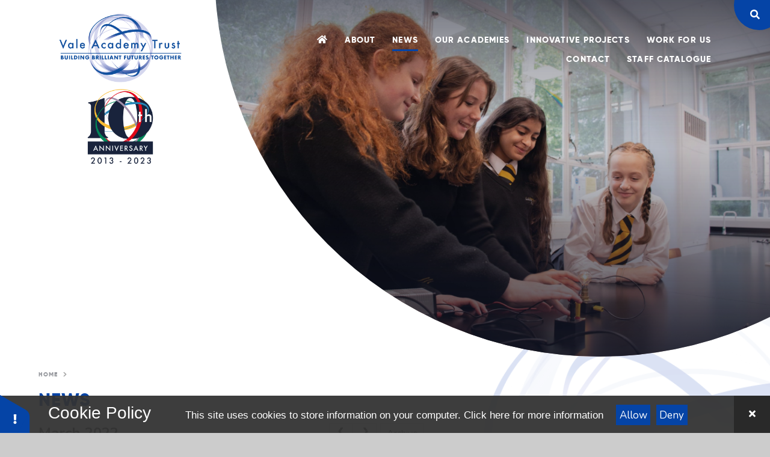

--- FILE ---
content_type: text/html
request_url: https://www.vale-academy.org/news/?pid=0&nid=1&year=2022&month=3
body_size: 40139
content:

<!DOCTYPE html>
<!--[if IE 7]><html class="no-ios no-js lte-ie9 lte-ie8 lte-ie7" lang="en" xml:lang="en"><![endif]-->
<!--[if IE 8]><html class="no-ios no-js lte-ie9 lte-ie8"  lang="en" xml:lang="en"><![endif]-->
<!--[if IE 9]><html class="no-ios no-js lte-ie9"  lang="en" xml:lang="en"><![endif]-->
<!--[if !IE]><!--> <html class="no-ios no-js"  lang="en" xml:lang="en"><!--<![endif]-->
	<head>
		<meta http-equiv="X-UA-Compatible" content="IE=edge" />
		<meta http-equiv="content-type" content="text/html; charset=utf-8"/>
		
		<link rel="canonical" href="https://www.vale-academy.org/news/?pid=0&amp;nid=1">
		<script>window.FontAwesomeConfig = {showMissingIcons: false};</script><link rel="stylesheet" media="screen" href="/_includes/font-awesome/5.7.1/css/fa-web-font.css?cache=251103">
<script defer src="/_includes/font-awesome/5.7.1/js/fontawesome-all.min.js?cache=251103"></script>
<script defer src="/_includes/font-awesome/5.7.1/js/fa-v4-shims.min.js?cache=251103"></script>

		<title>Vale Academy Trust - News</title>
		
		<style type="text/css">
			:root {
				
				--col-pri: rgb(34, 34, 34);
				
				--col-sec: rgb(136, 136, 136);
				
			}
		</style>
		
<!--[if IE]>
<script>
console = {log:function(){return;}};
</script>
<![endif]-->

<script>
	var boolItemEditDisabled;
	var boolLanguageMode, boolLanguageEditOriginal;
	var boolViewingConnect;
	var boolConnectDashboard;
	var displayRegions = [];
	var intNewFileCount = 0;
	strItemType = "news category";
	strSubItemType = "News Category";

	var featureSupport = {
		tagging: false,
		eventTagging: false
	};
	var boolLoggedIn = false;
boolAdminMode = false;
	var boolSuperUser = false;
strCookieBarStyle = 'bar';
	intParentPageID = "0";
	intCurrentItemID = 1;
	intCurrentCatID = 1;
boolIsHomePage = false;
	boolItemEditDisabled = true;
	boolLanguageEditOriginal=true;
	strCurrentLanguage='en-gb';	strFileAttachmentsUploadLocation = 'bottom';	boolViewingConnect = false;	boolConnectDashboard = false;	var objEditorComponentList = {};

</script>

<script src="/admin/_includes/js/mutation_events.min.js?cache=251103"></script>
<script src="/admin/_includes/js/jquery/jquery.js?cache=251103"></script>
<script src="/admin/_includes/js/jquery/jquery.prefilter.js?cache=251103"></script>
<script src="/admin/_includes/js/jquery/jquery.query.js?cache=251103"></script>
<script src="/admin/_includes/js/jquery/js.cookie.js?cache=251103"></script>
<script src="/_includes/editor/template-javascript.asp?cache=251103"></script>
<script src="/admin/_includes/js/functions/minified/functions.login.new.asp?cache=251103"></script>

  <script>

  </script>
<link href="https://www.vale-academy.org/feeds/news.asp?nid=1&amp;pid=1&lang=en" rel="alternate" type="application/rss+xml" title="Vale Academy Trust - News Feed"><link href="https://www.vale-academy.org/feeds/comments.asp?title=News&amp;storyid=&amp;nid=1&amp;item=news&amp;pid=0&lang=en" rel="alternate" type="application/rss+xml" title="Vale Academy Trust - News - Blog Post Comments"><link rel="stylesheet" media="screen" href="/_site/css/main.css?cache=251103">

	<link rel="stylesheet" href="/_site/css/print.css" type="text/css" media="print">
	<meta name="mobile-web-app-capable" content="yes">
	<meta name="apple-mobile-web-app-capable" content="yes">
	<meta name="viewport" content="width=device-width, initial-scale=1, minimum-scale=1, maximum-scale=1">
	<link rel="author" href="/humans.txt">
	<link rel="icon" href="/_site/images/favicons/favicon.ico">
	<link rel="apple-touch-icon" href="/_site/images/favicons/favicon.png">
	<link rel="preconnect" href="https://fonts.gstatic.com">
	<link href="https://fonts.googleapis.com/css2?family=Nunito:ital,wght@0,400;0,700;1,400;1,700&display=swap" rel="stylesheet">

	<script type="text/javascript">
	var iOS = ( navigator.userAgent.match(/(iPad|iPhone|iPod)/g) ? true : false );
	if (iOS) { $('html').removeClass('no-ios').addClass('ios'); }
	</script>
	
	<link rel="stylesheet" media="screen" href="/_includes/css/content-blocks.css?cache=251103">
<link rel="stylesheet" media="screen" href="/_includes/css/cookie-colour.asp?cache=251103">
<link rel="stylesheet" media="screen" href="/_includes/css/cookies.css?cache=251103">
<link rel="stylesheet" media="screen" href="/_includes/css/cookies.advanced.css?cache=251103">
<link rel="stylesheet" media="screen" href="/_site/css/news.css?cache=251103">
<link rel="stylesheet" media="screen" href="/_includes/css/overlord.css?cache=251103">
<link rel="stylesheet" media="screen" href="/_includes/css/templates.css?cache=251103">
<link rel="stylesheet" media="screen" href="/_site/css/attachments.css?cache=251103">
<link rel="stylesheet" media="screen" href="/_site/css/templates.css?cache=251103">
<style>#print_me { display: none;}</style><script src="/admin/_includes/js/modernizr.js?cache=251103"></script>

        <meta property="og:site_name" content="Vale Academy Trust" />
        <meta property="og:title" content="News" />
        <meta property="og:image" content="https://www.vale-academy.org/_site/images/design/thumbnail.jpg" />
        <meta property="og:type" content="website" />
        <meta property="twitter:card" content="summary" />
</head>


    <body>


<div id="print_me"></div>
<div class="mason mason--inner">

	<section class="access">
		<a class="access__anchor" name="header"></a>
		<a class="access__link" href="#content">Skip to content &darr;</a>
	</section>
	

	<header class="header header__flex" data-header="" data-menu="flex">
		<section class="menu">
			<button class="reset__button cover mobile__menu__bg" data-remove=".mason--menu"></button>
			<div class="menu__extras">
				<div class="search__container inline">
					<div class="search__container__flex">
						<form method="post" action="/search/default.asp?pid=0" class="menu__extras__form block">
							<button class="menu__extras__submit reset__button" type="submit" name="Search"><i class="fal fa-search"></i></button>
							<input class="menu__extras__input cover f__display" type="text" name="searchValue" title="search..." placeholder="Search Site..."></input>
						</form>					
					</div>
					<button data-toggle=".mason--find" class="f__17 find__button reset__button inline circle col__white"><i class="fas fa-search"></i></button>
				</div>
			</div>
			<nav class="menu__sidebar">
				<ul class="menu__list reset__ul"><li class="menu__list__item menu__list__item--page_1 menu__list__item--subitems"><a class="menu__list__item__link reset__a block" id="page_1" href="/"><span>Home</span></a><button class="menu__list__item__button reset__button" data-tab=".menu__list__item--page_1--expand"><i class="menu__list__item__button__icon fa fa-angle-down"></i></button><ul class="menu__list__item__sub"><li class="menu__list__item menu__list__item--news_category_8"><a class="menu__list__item__link reset__a block" id="news_category_8" href="/news/?pid=1&amp;nid=8"><span>Latest News</span></a><button class="menu__list__item__button reset__button" data-tab=".menu__list__item--news_category_8--expand"><i class="menu__list__item__button__icon fa fa-angle-down"></i></button></li></ul></li><li class="menu__list__item menu__list__item--page_6 menu__list__item--subitems"><a class="menu__list__item__link reset__a block" id="page_6" href="/about"><span>About</span></a><button class="menu__list__item__button reset__button" data-tab=".menu__list__item--page_6--expand"><i class="menu__list__item__button__icon fa fa-angle-down"></i></button><ul class="menu__list__item__sub"><li class="menu__list__item menu__list__item--page_10"><a class="menu__list__item__link reset__a block" id="page_10" href="/page/?title=Our+Vision%2C+Values+and+Goals+%28continued%29&amp;pid=10"><span>Our Vision, Values and Goals (continued)</span></a><button class="menu__list__item__button reset__button" data-tab=".menu__list__item--page_10--expand"><i class="menu__list__item__button__icon fa fa-angle-down"></i></button></li><li class="menu__list__item menu__list__item--page_12"><a class="menu__list__item__link reset__a block" id="page_12" href="/page/?title=Our+Team&amp;pid=12"><span>Our Team</span></a><button class="menu__list__item__button reset__button" data-tab=".menu__list__item--page_12--expand"><i class="menu__list__item__button__icon fa fa-angle-down"></i></button></li><li class="menu__list__item menu__list__item--page_13"><a class="menu__list__item__link reset__a block" id="page_13" href="/governance"><span>Governance</span></a><button class="menu__list__item__button reset__button" data-tab=".menu__list__item--page_13--expand"><i class="menu__list__item__button__icon fa fa-angle-down"></i></button></li><li class="menu__list__item menu__list__item--page_8"><a class="menu__list__item__link reset__a block" id="page_8" href="/policies"><span>Policies and Procedures</span></a><button class="menu__list__item__button reset__button" data-tab=".menu__list__item--page_8--expand"><i class="menu__list__item__button__icon fa fa-angle-down"></i></button></li><li class="menu__list__item menu__list__item--page_226"><a class="menu__list__item__link reset__a block" id="page_226" href="/page/?title=The+Vale+Academy+Trust+Offer&amp;pid=226"><span>The Vale Academy Trust Offer</span></a><button class="menu__list__item__button reset__button" data-tab=".menu__list__item--page_226--expand"><i class="menu__list__item__button__icon fa fa-angle-down"></i></button></li><li class="menu__list__item menu__list__item--page_230"><a class="menu__list__item__link reset__a block" id="page_230" href="/page/?title=Celebrating+10+Years+of+the+Vale+Academy+Trust&amp;pid=230"><span>Celebrating 10 Years of the Vale Academy Trust</span></a><button class="menu__list__item__button reset__button" data-tab=".menu__list__item--page_230--expand"><i class="menu__list__item__button__icon fa fa-angle-down"></i></button></li></ul></li><li class="menu__list__item menu__list__item--news_category_1 menu__list__item--selected menu__list__item--final"><a class="menu__list__item__link reset__a block" id="news_category_1" href="/news/?pid=0&amp;nid=1"><span>News</span></a><button class="menu__list__item__button reset__button" data-tab=".menu__list__item--news_category_1--expand"><i class="menu__list__item__button__icon fa fa-angle-down"></i></button></li><li class="menu__list__item menu__list__item--page_147 menu__list__item--subitems"><a class="menu__list__item__link reset__a block" id="page_147" href="/schools"><span>Our Academies</span></a><button class="menu__list__item__button reset__button" data-tab=".menu__list__item--page_147--expand"><i class="menu__list__item__button__icon fa fa-angle-down"></i></button><ul class="menu__list__item__sub"><li class="menu__list__item menu__list__item--page_53"><a class="menu__list__item__link reset__a block" id="page_53" href="/page/?title=Charlton+Primary+School&amp;pid=53"><span>Charlton Primary School</span></a><button class="menu__list__item__button reset__button" data-tab=".menu__list__item--page_53--expand"><i class="menu__list__item__button__icon fa fa-angle-down"></i></button></li><li class="menu__list__item menu__list__item--page_54"><a class="menu__list__item__link reset__a block" id="page_54" href="/page/?title=King+Alfred%27s+Academy&amp;pid=54"><span>King Alfred's Academy</span></a><button class="menu__list__item__button reset__button" data-tab=".menu__list__item--page_54--expand"><i class="menu__list__item__button__icon fa fa-angle-down"></i></button></li><li class="menu__list__item menu__list__item--page_55"><a class="menu__list__item__link reset__a block" id="page_55" href="/page/?title=Larkmead+School&amp;pid=55"><span>Larkmead School</span></a><button class="menu__list__item__button reset__button" data-tab=".menu__list__item--page_55--expand"><i class="menu__list__item__button__icon fa fa-angle-down"></i></button></li><li class="menu__list__item menu__list__item--page_56"><a class="menu__list__item__link reset__a block" id="page_56" href="/page/?title=Millbrook+Primary+School&amp;pid=56"><span>Millbrook Primary School</span></a><button class="menu__list__item__button reset__button" data-tab=".menu__list__item--page_56--expand"><i class="menu__list__item__button__icon fa fa-angle-down"></i></button></li><li class="menu__list__item menu__list__item--page_57"><a class="menu__list__item__link reset__a block" id="page_57" href="/page/?title=St+James+CE+Primary+School&amp;pid=57"><span>St James CE Primary School</span></a><button class="menu__list__item__button reset__button" data-tab=".menu__list__item--page_57--expand"><i class="menu__list__item__button__icon fa fa-angle-down"></i></button></li><li class="menu__list__item menu__list__item--page_177"><a class="menu__list__item__link reset__a block" id="page_177" href="/stjohns"><span>St John's CE Primary Academy</span></a><button class="menu__list__item__button reset__button" data-tab=".menu__list__item--page_177--expand"><i class="menu__list__item__button__icon fa fa-angle-down"></i></button></li><li class="menu__list__item menu__list__item--page_58"><a class="menu__list__item__link reset__a block" id="page_58" href="/page/?title=St+Nicholas+CE+Primary+School&amp;pid=58"><span>St Nicholas CE Primary School</span></a><button class="menu__list__item__button reset__button" data-tab=".menu__list__item--page_58--expand"><i class="menu__list__item__button__icon fa fa-angle-down"></i></button></li><li class="menu__list__item menu__list__item--page_59"><a class="menu__list__item__link reset__a block" id="page_59" href="/page/?title=Thameside+Primary+School&amp;pid=59"><span>Thameside Primary School</span></a><button class="menu__list__item__button reset__button" data-tab=".menu__list__item--page_59--expand"><i class="menu__list__item__button__icon fa fa-angle-down"></i></button></li><li class="menu__list__item menu__list__item--page_60"><a class="menu__list__item__link reset__a block" id="page_60" href="/page/?title=Wantage+CE+Primary+School&amp;pid=60"><span>Wantage CE Primary School</span></a><button class="menu__list__item__button reset__button" data-tab=".menu__list__item--page_60--expand"><i class="menu__list__item__button__icon fa fa-angle-down"></i></button></li></ul></li><li class="menu__list__item menu__list__item--page_176 menu__list__item--subitems"><a class="menu__list__item__link reset__a block" id="page_176" href="/initiatives"><span>Innovative Projects</span></a><button class="menu__list__item__button reset__button" data-tab=".menu__list__item--page_176--expand"><i class="menu__list__item__button__icon fa fa-angle-down"></i></button><ul class="menu__list__item__sub"><li class="menu__list__item menu__list__item--page_15"><a class="menu__list__item__link reset__a block" id="page_15" href="/page/?title=The+Vale+Academy+Trust+Promise&amp;pid=15"><span>The Vale Academy Trust Promise</span></a><button class="menu__list__item__button reset__button" data-tab=".menu__list__item--page_15--expand"><i class="menu__list__item__button__icon fa fa-angle-down"></i></button></li><li class="menu__list__item menu__list__item--page_213"><a class="menu__list__item__link reset__a block" id="page_213" href="/page/?title=Primary+Character+and+Citizenship+Awards&amp;pid=213"><span>Primary Character and Citizenship Awards</span></a><button class="menu__list__item__button reset__button" data-tab=".menu__list__item--page_213--expand"><i class="menu__list__item__button__icon fa fa-angle-down"></i></button></li><li class="menu__list__item menu__list__item--page_216"><a class="menu__list__item__link reset__a block" id="page_216" href="/page/?title=Vale+Academy+Trust+Choir&amp;pid=216"><span>Vale Academy Trust Choir</span></a><button class="menu__list__item__button reset__button" data-tab=".menu__list__item--page_216--expand"><i class="menu__list__item__button__icon fa fa-angle-down"></i></button></li><li class="menu__list__item menu__list__item--page_231"><a class="menu__list__item__link reset__a block" id="page_231" href="/page/?title=Pupil+Parliament&amp;pid=231"><span>Pupil Parliament</span></a><button class="menu__list__item__button reset__button" data-tab=".menu__list__item--page_231--expand"><i class="menu__list__item__button__icon fa fa-angle-down"></i></button></li><li class="menu__list__item menu__list__item--page_117"><a class="menu__list__item__link reset__a block" id="page_117" href="/page/?title=Schools+Chaplaincy+Partnership&amp;pid=117"><span>Schools Chaplaincy Partnership</span></a><button class="menu__list__item__button reset__button" data-tab=".menu__list__item--page_117--expand"><i class="menu__list__item__button__icon fa fa-angle-down"></i></button></li><li class="menu__list__item menu__list__item--page_232"><a class="menu__list__item__link reset__a block" id="page_232" href="/page/?title=Ogden+Trust+Partnership&amp;pid=232"><span>Ogden Trust Partnership</span></a><button class="menu__list__item__button reset__button" data-tab=".menu__list__item--page_232--expand"><i class="menu__list__item__button__icon fa fa-angle-down"></i></button></li></ul></li><li class="menu__list__item menu__list__item--page_9 menu__list__item--subitems"><a class="menu__list__item__link reset__a block" id="page_9" href="/vacancies"><span>WORK FOR US</span></a><button class="menu__list__item__button reset__button" data-tab=".menu__list__item--page_9--expand"><i class="menu__list__item__button__icon fa fa-angle-down"></i></button><ul class="menu__list__item__sub"><li class="menu__list__item menu__list__item--url_2"><a class="menu__list__item__link reset__a block" id="url_2" href="/vacancies" target="_blank" rel="external"><span>Working for the Trust</span></a><button class="menu__list__item__button reset__button" data-tab=".menu__list__item--url_2--expand"><i class="menu__list__item__button__icon fa fa-angle-down"></i></button></li><li class="menu__list__item menu__list__item--blog_category_5"><a class="menu__list__item__link reset__a block" id="blog_category_5" href="/current-vacancies"><span>Current Vacancies</span></a><button class="menu__list__item__button reset__button" data-tab=".menu__list__item--blog_category_5--expand"><i class="menu__list__item__button__icon fa fa-angle-down"></i></button></li><li class="menu__list__item menu__list__item--page_227"><a class="menu__list__item__link reset__a block" id="page_227" href="/page/?title=Colleagues+Talk+About+Their+Professional+Journeys&amp;pid=227"><span>Colleagues Talk About Their Professional Journeys</span></a><button class="menu__list__item__button reset__button" data-tab=".menu__list__item--page_227--expand"><i class="menu__list__item__button__icon fa fa-angle-down"></i></button></li></ul></li><li class="menu__list__item menu__list__item--page_2"><a class="menu__list__item__link reset__a block" id="page_2" href="/contact-us"><span>Contact</span></a><button class="menu__list__item__button reset__button" data-tab=".menu__list__item--page_2--expand"><i class="menu__list__item__button__icon fa fa-angle-down"></i></button></li><li class="menu__list__item menu__list__item--url_11"><a class="menu__list__item__link reset__a block" id="url_11" href="/staffcatalogue"><span>Staff Catalogue</span></a><button class="menu__list__item__button reset__button" data-tab=".menu__list__item--url_11--expand"><i class="menu__list__item__button__icon fa fa-angle-down"></i></button></li></ul>
			</nav>
		</section>
		<div class="header__extras">
			<button class="menu__btn reset__button bg__pri block fw__700 f__uppercase col__white" data-toggle=".mason--menu">	
				<div class="menu__btn__text menu__btn__text--open cover"><i class="fas fa-bars"></i></div>
				<div class="menu__btn__text menu__btn__text--close cover"><i class="fas fa-times"></i></div>
			</button>
		</div>
		<div class="header__container">
			<div class="header__logo inline">
				<a href="/" class="header__logo__img header__logo__img--desktop block"><img src="/_site/images/design/logo-10th.png" class="block" alt="Vale Academy Trust" /></a>
				<a href="/" class="header__logo__img header__logo__img--mobile block"><img src="/_site/images/design/logo-10th-mobile.png" class="block" alt="Vale Academy Trust" /></a>	
			</div>
		</div>
	</header>
	
	<section class="hero__container">
		<div class="hero parent">
			
			<div class="hero__slideshow cover parent" data-cycle="" data-parallax="top" data-watch=".hero">
				<div class="hero__slideshow__item cover"><div class="hero__slideshow__item__image" data-img="/_site/data/files/images/slideshow/530D60C6A99087FEF68A8DC34159EE1D.jpg"></div></div><div class="hero__slideshow__item cover"><div class="hero__slideshow__item__image" data-img="/_site/data/files/images/slideshow/5597C798B90BAA083A9FC294154C4125.jpg"></div></div><div class="hero__slideshow__item cover"><div class="hero__slideshow__item__image" data-img="/_site/data/files/images/slideshow/8CAA9E3A8894702BC75C328785BB27DD.png"></div></div><div class="hero__slideshow__item cover"><div class="hero__slideshow__item__image" data-img="/_site/data/files/images/slideshow/A79B0F026115A90097B3FDF734AD00ED.png"></div></div><div class="hero__slideshow__item cover"><div class="hero__slideshow__item__image" data-img="/_site/data/files/images/slideshow/B0845114DBFFDE891C482F954B972CC1.JPG"></div></div><div class="hero__slideshow__item cover"><div class="hero__slideshow__item__image" data-img="/_site/data/files/images/slideshow/EF3BC4685E6421AB8B28500E429CB47B.JPG"></div></div>
			</div>
			
			
		</div>
	</section>
	
	<main class="main container" id="scrollDown">
		
		<div class="main__flex">
			<div class="content content--news_category">
				<div class="breadcrumbs">
					<ul class="content__path"><li class="content__path__item content__path__item--page_1 inline f__uppercase"><a class="content__path__item__link reset__a col__type" id="page_1" href="/">Home</a><span class="content__path__item__sep"><i class="fas fa-chevron-right"></i></span></li><li class="content__path__item content__path__item--news_category_1 content__path__item--selected content__path__item--final inline f__uppercase"><a class="content__path__item__link reset__a col__type" id="news_category_1" href="/news/?pid=0&amp;nid=1">News</a><span class="content__path__item__sep"><i class="fas fa-chevron-right"></i></span></li></ul>
				</div>
				<h1 class="content__title" id="itemTitle">News</h1>
				<a class="content__anchor" name="content"></a>
				
				<div class="content__region"><div class="admin_edit" id="cmsEditableMainContent"></div></div><div class="content__news"><div class="content__news__toolbar ui_toolbar"><div class="ui_left"><h2>March 2022</h2></div><div class="ui_right"><nav class="ui_group"><a class="ui_button"href="/news/?pid=0&amp;nid=1&amp;year=2022&amp;month=2" aria-label="Previous Page"><span class="ui_icon ui_icon--prev"></span></a><a class="ui_button"href="/news/?pid=0&amp;nid=1&amp;year=2022&amp;month=4" aria-label="Next Page"><span class="ui_icon ui_icon--next"></span></a></nav><a class="ui_button" href="https://www.vale-academy.org/news/archive.asp?pid=0&amp;nid=1">Archive</a></div></div>No news stories have been added to this category yet.
		<div class="content__news__more__stories"></div>
	<div class="content__news__toolbar ui_toolbar"><div class="ui_left"><h2>March 2022</h2></div><div class="ui_right"><nav class="ui_group"><a class="ui_button"href="/news/?pid=0&amp;nid=1&amp;year=2022&amp;month=2" aria-label="Previous Page"><span class="ui_icon ui_icon--prev"></span></a><a class="ui_button"href="/news/?pid=0&amp;nid=1&amp;year=2022&amp;month=4" aria-label="Next Page"><span class="ui_icon ui_icon--next"></span></a></nav><a class="ui_button" href="https://www.vale-academy.org/news/archive.asp?pid=0&amp;nid=1">Archive</a></div></div>
<script>
	function loadmore(ele, event) {
		event.preventDefault();
		$.ajax({
			url: $(ele).attr('href'),
			dataType: "JSON",

			success: function(data) {
				$('.content__news__list').append(data.newsStories);
				if (data.moreLink) {
					$(ele).replaceWith(data.moreLink.replace(/&amp;/g, '&'));
				} else {
					$(ele).remove();
				}
			}
		});
	}
</script>
				</div>			
						
			</div>
			
				<div class="subnav__container container">
					<nav class="subnav">
						<a class="subnav__anchor" name="subnav"></a>
						<h2 class="subnav__title">Also in this section</h2>
						<ul class="subnav__list"><li class="subnav__list__item subnav__list__item--page_1"><a class="subnav__list__item__link col__white reset__a block" id="page_1" href="/"><span class="inline">Home</span></a></li><li class="subnav__list__item subnav__list__item--page_6"><a class="subnav__list__item__link col__white reset__a block" id="page_6" href="/about"><span class="inline">About</span></a></li><li class="subnav__list__item subnav__list__item--news_category_1 subnav__list__item--selected subnav__list__item--final"><a class="subnav__list__item__link col__white reset__a block" id="news_category_1" href="/news/?pid=0&amp;nid=1"><span class="inline">News</span></a></li><li class="subnav__list__item subnav__list__item--page_147"><a class="subnav__list__item__link col__white reset__a block" id="page_147" href="/schools"><span class="inline">Our Academies</span></a></li><li class="subnav__list__item subnav__list__item--page_176"><a class="subnav__list__item__link col__white reset__a block" id="page_176" href="/initiatives"><span class="inline">Innovative Projects</span></a></li><li class="subnav__list__item subnav__list__item--page_9"><a class="subnav__list__item__link col__white reset__a block" id="page_9" href="/vacancies"><span class="inline">WORK FOR US</span></a></li><li class="subnav__list__item subnav__list__item--page_2"><a class="subnav__list__item__link col__white reset__a block" id="page_2" href="/contact-us"><span class="inline">Contact</span></a></li><li class="subnav__list__item subnav__list__item--url_11"><a class="subnav__list__item__link col__white reset__a block" id="url_11" href="/staffcatalogue"><span class="inline">Staff Catalogue</span></a></li></ul>
					</nav>
					<div class="subnav__values">
						<p class="subnav__values__title">our Vision, Goals and values:</p>
						<div class="subnav__values__list"><p class="subnav__values__text">Exceptional, stimulating, inclusive learning opportunities in a safe, happy environment.</p><p class="subnav__values__text">Inspiring the highest standards of achievement and personal growth for our young people and staff</p><p class="subnav__values__text">Working together our schools will support the learning needs of all within our local communities, well into the future</p><p class="subnav__values__text">RESPECT: 
Respecting other people and the environment that we share</p><p class="subnav__values__text">AMBITION: 
Aspiring to the highest standards, challenging ourselves, innovating and thinking beyond conventions</p><p class="subnav__values__text">COLLABORATION: 

Working together across the Trust - students, staff, parents, Governors and Trustees - and with our partners outside it to achieve more and serve our communities better </p><p class="subnav__values__text">INTEGRITY:
Understanding, accepting, and choosing to live in accordance with sound moral and ethical principles in all that we do</p></div><div class="button__link"><a href="/page/?title=The+Vision%2C+Goals+and+Values+of+The+Vale+Academy+Trust&pid=10">visit our vision, goals and values page</a></div>
					</div>
					
				</div>
			
		</div>
			
	</main> 

	
				
	

	<div class="image__quicklinks">
		<div class="image__quicklinks__list"><a class="image__quicklinks__item" href="/page/?title=Policies+%26amp%3B+Key+Documents&pid=8" target="_blank"><div class="image__quicklinks__item__img lazy__container parent" data-lazy="/_site/data/files/images/bottom-buttons/8266E01558ADA96E104408232784305C.JPG" data-animation="fade"><div class="lazy__load__img cover"></div></div><div class="image__quicklinks__item__img--hover lazy__container parent" data-lazy="/_site/data/files/images/bottom-buttons/8266E01558ADA96E104408232784305C.JPG" data-animation="fade"><div class="lazy__load__img cover"></div></div><div class="image__quicklinks__item__text__container"><p class="image__quicklinks__item__text">Policies and Procedures</p></div></a><a class="image__quicklinks__item" href="/vacancies" target="_self"><div class="image__quicklinks__item__img lazy__container parent" data-lazy="/_site/data/files/images/homepage/8A5202E61ED1EC340C25745F57479C53.jpg" data-animation="fade"><div class="lazy__load__img cover"></div></div><div class="image__quicklinks__item__img--hover lazy__container parent" data-lazy="/_site/data/files/images/homepage/8A5202E61ED1EC340C25745F57479C53.jpg" data-animation="fade"><div class="lazy__load__img cover"></div></div><div class="image__quicklinks__item__text__container"><p class="image__quicklinks__item__text">Working for the Trust</p></div></a><a class="image__quicklinks__item" href="/page/?title=Our+Academies&pid=147" target="_self"><div class="image__quicklinks__item__img lazy__container parent" data-lazy="/_site/data/files/images/bottom-buttons/BE8EEE3130A90C0678484577562EB8B7.jpg" data-animation="fade"><div class="lazy__load__img cover"></div></div><div class="image__quicklinks__item__img--hover lazy__container parent" data-lazy="/_site/data/files/images/bottom-buttons/BE8EEE3130A90C0678484577562EB8B7.jpg" data-animation="fade"><div class="lazy__load__img cover"></div></div><div class="image__quicklinks__item__text__container"><p class="image__quicklinks__item__text">Our Academies</p></div></a><a class="image__quicklinks__item" href="/page/?title=Become+a+School+Governor&pid=116" target="_self"><div class="image__quicklinks__item__img lazy__container parent" data-lazy="/_site/data/files/images/bottom-buttons/5CE281EDC66AD80667B8341ABC248BA7.jpg" data-animation="fade"><div class="lazy__load__img cover"></div></div><div class="image__quicklinks__item__img--hover lazy__container parent" data-lazy="/_site/data/files/images/bottom-buttons/5CE281EDC66AD80667B8341ABC248BA7.jpg" data-animation="fade"><div class="lazy__load__img cover"></div></div><div class="image__quicklinks__item__text__container"><p class="image__quicklinks__item__text">Become a School Governor</p></div></a></div>
	</div>


	<footer class="footer container col__pri f__center">
		<div class="footer__inner">
			<div class="footer__legal">
				<div class="footer__links">					
					<a href="https://www.vale-academy.org/accessibility.asp?level=high-vis&amp;item=news_category_1" title="This link will display the current page in high visibility mode, suitable for screen reader software">High Visibility Version</a><a href="https://www.vale-academy.org/accessibility-statement/">Accessibility Statement</a>
					<a href="/sitemap/?pid=0">Sitemap</a>
					<a href="/privacy-cookies/">Privacy Policy</a><a href="#" id="cookie_settings" role="button" title="Cookie Settings" aria-label="Cookie Settings">Cookie Settings</a>
<script>
	$(document).ready(function() {
		$('#cookie_settings').on('click', function(event) { 
			event.preventDefault();
			$('.cookie_information__icon').trigger('click');
		});
	}); 
</script>
				</div>
				<p>
					Copyright &copy; 2025&nbsp; Vale Academy Trust, Website design for schools by <a rel="nofollow" target="_blank" href="https://websites.junipereducation.org/"> e4education</a>
				</p>
				<p>Vale Academy Trust, registered in England and Wales as a company limited by guarantee, number 7674473. Registered office: The Studio, St Mary’s Convent, Denchworth Road, Wantage OX12 9AU.</p>
			</div>
		</div>
	</footer>

	 

	

</div>

<!-- JS -->

<style>
	.image__map {
		position: relative;
		display: inline-block;
	}
	.image__map img {
		display: block;
		max-width: 100%;
	}
	.image__map__link {
		position: absolute;
		z-index: 2;
		display: block;
		
	}
	.mason--demo .image__map__link {
		border: 2px solid red;
	}
</style>


<!-- /JS -->
<script src="/admin/_includes/js/functions/minified/functions.dialog.js?cache=251103"></script>
<div class="cookie_information cookie_information--bar cookie_information--bottom cookie_information--left cookie_information--active"> <div class="cookie_information__icon_container "> <div class="cookie_information__icon " title="Cookie Settings"><i class="fa fa-exclamation"></i></div> <div class="cookie_information__hex "></div> </div> <div class="cookie_information__inner"> <div class="cookie_information__hex cookie_information__hex--large"></div> <div class="cookie_information__info"> <span class="cookie_information_heading">Cookie Policy</span> <article>This site uses cookies to store information on your computer. <a href="/privacy-cookies" title="See cookie policy">Click here for more information</a><div class="cookie_information__buttons"><button class="cookie_information__button " data-type="allow" title="Allow" aria-label="Allow">Allow</button><button class="cookie_information__button  " data-type="deny" title="Deny" aria-label="Deny">Deny</button></div></article> </div> <button class="cookie_information__close"><i class="fa fa-times" ria-hidden="true"></i></button> </div></div>

<script>
    var strDialogTitle = 'Cookie Settings',
        strDialogSaveButton = 'Save',
        strDialogRevokeButton = 'Revoke';

    $(document).ready(function(){
        $('.cookie_information__icon, .cookie_information__close').on('click', function() {
            $('.cookie_information').toggleClass('cookie_information--active');
        });

        if ($.cookie.allowed()) {
            $('.cookie_information__icon_container').addClass('cookie_information__icon_container--hidden');
            $('.cookie_information').removeClass('cookie_information--active');
        }

        $(document).on('click', '.cookie_information__button', function() {
            var strType = $(this).data('type');
            if (strType === 'settings') {
                openCookieSettings();
            } else {
                saveCookiePreferences(strType, '');
            }
        });
        if (!$('.cookie_ui').length) {
            $('body').append($('<div>', {
                class: 'cookie_ui'
            }));
        }

        var openCookieSettings = function() {
            $('body').e4eDialog({
                diagTitle: strDialogTitle,
                contentClass: 'clublist--add',
                width: '500px',
                height: '90%',
                source: '/privacy-cookies/cookie-popup.asp',
                bind: false,
                appendTo: '.cookie_ui',
                buttons: [{
                    id: 'primary',
                    label: strDialogSaveButton,
                    fn: function() {
                        var arrAllowedItems = [];
                        var strType = 'allow';
                        arrAllowedItems.push('core');
                        if ($('#cookie--targeting').is(':checked')) arrAllowedItems.push('targeting');
                        if ($('#cookie--functional').is(':checked')) arrAllowedItems.push('functional');
                        if ($('#cookie--performance').is(':checked')) arrAllowedItems.push('performance');
                        if (!arrAllowedItems.length) strType = 'deny';
                        if (!arrAllowedItems.length === 4) arrAllowedItems = 'all';
                        saveCookiePreferences(strType, arrAllowedItems.join(','));
                        this.close();
                    }
                }, {
                    id: 'close',
                    
                    label: strDialogRevokeButton,
                    
                    fn: function() {
                        saveCookiePreferences('deny', '');
                        this.close();
                    }
                }]
            });
        }
        var saveCookiePreferences = function(strType, strCSVAllowedItems) {
            if (!strType) return;
            if (!strCSVAllowedItems) strCSVAllowedItems = 'all';
            $.ajax({
                'url': '/privacy-cookies/json.asp?action=updateUserPreferances',
                data: {
                    preference: strType,
                    allowItems: strCSVAllowedItems === 'all' ? '' : strCSVAllowedItems
                },
                success: function(data) {
                    var arrCSVAllowedItems = strCSVAllowedItems.split(',');
                    if (data) {
                        if ('allow' === strType && (strCSVAllowedItems === 'all' || (strCSVAllowedItems.indexOf('core') > -1 && strCSVAllowedItems.indexOf('targeting') > -1) && strCSVAllowedItems.indexOf('functional') > -1 && strCSVAllowedItems.indexOf('performance') > -1)) {
                            if ($(document).find('.no__cookies').length > 0) {
                                $(document).find('.no__cookies').each(function() {
                                    if ($(this).data('replacement')) {
                                        var replacement = $(this).data('replacement')
                                        $(this).replaceWith(replacement);
                                    } else {
                                        window.location.reload();
                                    }
                                });
                            }
                            $('.cookie_information__icon_container').addClass('cookie_information__icon_container--hidden');
                            $('.cookie_information').removeClass('cookie_information--active');
                            $('.cookie_information__info').find('article').replaceWith(data);
                        } else {
                            $('.cookie_information__info').find('article').replaceWith(data);
                            if(strType === 'dontSave' || strType === 'save') {
                                $('.cookie_information').removeClass('cookie_information--active');
                            } else if(strType === 'deny') {
                                $('.cookie_information').addClass('cookie_information--active');
                            } else {
                                $('.cookie_information').removeClass('cookie_information--active');
                            }
                        }
                    }
                }
            });
        }
    });
</script><script src="/_includes/js/mason.min.js?cache=251103"></script>
<script src="/_site/js/min/jquery.cycle2.min.js?cache=251103"></script>
<script src="/_site/js/min/jquery.cycle2.carousel.min.js?cache=251103"></script>
<script src="/_site/js/min/owl.carousel.min.js?cache=251103"></script>
<script src="/_site/js/min/modernizer-custom.min.js?cache=251103"></script>
<script src="/_site/js/min/functions.min.js?cache=251103"></script>
<script src="/_site/js/min/scripts.min.js?cache=251103"></script>
<script>
var loadedJS = {"/_includes/font-awesome/5.7.1/js/fontawesome-all.min.js": true,"/_includes/font-awesome/5.7.1/js/fa-v4-shims.min.js": true,"/admin/_includes/js/mutation_events.min.js": true,"/admin/_includes/js/jquery/jquery.js": true,"/admin/_includes/js/jquery/jquery.prefilter.js": true,"/admin/_includes/js/jquery/jquery.query.js": true,"/admin/_includes/js/jquery/js.cookie.js": true,"/_includes/editor/template-javascript.asp": true,"/admin/_includes/js/functions/minified/functions.login.new.asp": true,"/admin/_includes/js/modernizr.js": true,"/admin/_includes/js/functions/minified/functions.dialog.js": true,"/_includes/js/mason.min.js": true,"/_site/js/min/jquery.cycle2.min.js": true,"/_site/js/min/jquery.cycle2.carousel.min.js": true,"/_site/js/min/owl.carousel.min.js": true,"/_site/js/min/modernizer-custom.min.js": true,"/_site/js/min/functions.min.js": true,"/_site/js/min/scripts.min.js": true};
var loadedCSS = {"/_includes/font-awesome/5.7.1/css/fa-web-font.css": true,"/_site/css/main.css": true,"/_includes/css/content-blocks.css": true,"/_includes/css/cookie-colour.asp": true,"/_includes/css/cookies.css": true,"/_includes/css/cookies.advanced.css": true,"/_site/css/news.css": true,"/_includes/css/overlord.css": true,"/_includes/css/templates.css": true,"/_site/css/attachments.css": true,"/_site/css/templates.css": true};
</script>


</body>
</html>

--- FILE ---
content_type: text/css
request_url: https://www.vale-academy.org/_site/css/attachments.css?cache=251103
body_size: 6063
content:
.content__attachments__list{padding:0;margin:0 -.5em;list-style:none;overflow:auto}.content__attachments__list li{padding:0 .5em;margin:0 0 1em}@media (min-width:415px){.content__attachments__list--2 li,.content__attachments__list--3 li,.content__attachments__list--4 li{width:50%;float:left}}.lte-ie8 .content__attachments__list--2 li,.lte-ie8 .content__attachments__list--3 li,.lte-ie8 .content__attachments__list--4 li{width:50%;float:left}@media (min-width:769px){.content__attachments__list--3 li,.content__attachments__list--4 li{width:33.33%}}.lte-ie8 .content__attachments__list--3 li,.lte-ie8 .content__attachments__list--4 li{width:33.33%}@media (min-width:1025px){.content__attachments__list--4 li{width:25%}}.content__attachments__list__item{padding:0 1em;display:block;position:relative;text-align:left;text-decoration:none}.content__attachments__list__item__info{margin-right:2.5em}.content__attachments__list__item__info__name{white-space:nowrap;-o-text-overflow:ellipsis;text-overflow:ellipsis;overflow:hidden}.content__attachments__list__item__icon{width:3em;position:absolute;right:.5em;top:.5em;bottom:.5em;background:url("/_includes/images/icons/txt.gif") no-repeat center}.content__attachments__list__item__icon--pdf{background-image:url("/_includes/images/icons/pdf.gif")}.content__attachments__list__item__icon--zip{background-image:url("/_includes/images/icons/zip.gif")}.content__attachments__list__item__icon--csv{background-image:url("/_includes/images/icons/csv.gif")}.content__attachments__list__item__icon--doc,.content__attachments__list__item__icon--docx{background-image:url("/_includes/images/icons/doc.gif")}.content__attachments__list__item__icon--odt{background-image:url("/_includes/images/icons/odf_text.gif")}.content__attachments__list__item__icon--xls,.content__attachments__list__item__icon--xlsx{background-image:url("/_includes/images/icons/xls.gif")}.content__attachments__list__item__icon--pub{background-image:url("/_includes/images/icons/pub.gif")}.content__attachments__list__item__icon--pps,.content__attachments__list__item__icon--ppsx,.content__attachments__list__item__icon--ppt,.content__attachments__list__item__icon--pptm,.content__attachments__list__item__icon--pptx{background-image:url("/_includes/images/icons/ppt.gif")}.content__attachments__list__item__icon--mp3{background-image:url("/_includes/images/icons/mp3.gif")}.content__attachments__list__item__icon--gif{background-image:url("/_includes/images/icons/gif.gif")}.content__attachments__list__item__icon--jpeg,.content__attachments__list__item__icon--jpg{background-image:url("/_includes/images/icons/jpg.gif")}.content__attachments__list__item__icon--png{background-image:url("/_includes/images/icons/png.gif")}.content__attachments__list li{width:100%;margin:0 0 1.3em}.content__attachments__list a{height:65px;background:none;border:1px solid #E0E0E0!important;-webkit-transition:0.4s;-o-transition:0.4s;transition:0.4s}.content__attachments__list a:before{display:none}.content__attachments__list a:hover{background:#0544A6;border-color:#0544A6!important}.content__attachments__list a:hover .content__attachments__list__item__info__desc,.content__attachments__list a:hover .content__attachments__list__item__info__name{color:#fff}.content__attachments__list .content__attachments__list__item__info{margin:0;height:100%;display:-webkit-box;display:-ms-flexbox;display:flex;-webkit-box-orient:vertical;-webkit-box-direction:normal;-ms-flex-direction:column;flex-direction:column;-webkit-box-align:start;-ms-flex-align:start;align-items:flex-start;-webkit-box-pack:center;-ms-flex-pack:center;justify-content:center}.content__attachments__list .content__attachments__list__item__info__name{font-size:0.875em;font-weight:400;font-family:"gilroyextrabold", "Nunito", sans-serif;letter-spacing:0.08em;text-transform:uppercase;margin:0 0 0.3em;line-height:1.143em;color:#0544A6;-webkit-transition:0.4s;-o-transition:0.4s;transition:0.4s;width:100%}.content__attachments__list .content__attachments__list__item__info__desc{margin:0;font-size:0.625em;font-weight:400;font-family:"gilroyextrabold", "Nunito", sans-serif;letter-spacing:0.1em;text-transform:uppercase;color:#2F343E;opacity:0.5;line-height:1.100em;-webkit-transition:0.4s;-o-transition:0.4s;transition:0.4s}@media (min-width:769px){.content__attachments__list a{display:-webkit-box;display:-ms-flexbox;display:flex;-webkit-box-align:center;-ms-flex-align:center;align-items:center;-webkit-box-pack:justify;-ms-flex-pack:justify;justify-content:space-between;padding-left:29px;padding-right:0}.content__attachments__list a:after{content:"\f33d";font-family:fontAwesome;height:100%;width:65px;border-left:1px solid #E0E0E0;display:-webkit-box;display:-ms-flexbox;display:flex;-webkit-box-align:center;-ms-flex-align:center;align-items:center;-webkit-box-pack:center;-ms-flex-pack:center;justify-content:center;font-size:17px;color:#0544A6;-ms-flex-negative:0;flex-shrink:0;background:#fff;-webkit-transition:0.4s;-o-transition:0.4s;transition:0.4s}.content__attachments__list .content__attachments__list__item__info{-webkit-box-flex:2;-ms-flex-positive:2;flex-grow:2;max-width:calc( 100% - 100px)}}.lte-ie8 .content__attachments__list a{display:-webkit-box;display:-ms-flexbox;display:flex;-webkit-box-align:center;-ms-flex-align:center;align-items:center;-webkit-box-pack:justify;-ms-flex-pack:justify;justify-content:space-between;padding-left:29px;padding-right:0}.lte-ie8 .content__attachments__list a:after{content:"\f33d";font-family:fontAwesome;height:100%;width:65px;border-left:1px solid #E0E0E0;display:-webkit-box;display:-ms-flexbox;display:flex;-webkit-box-align:center;-ms-flex-align:center;align-items:center;-webkit-box-pack:center;-ms-flex-pack:center;justify-content:center;font-size:17px;color:#0544A6;-ms-flex-negative:0;flex-shrink:0;background:#fff;-webkit-transition:0.4s;-o-transition:0.4s;transition:0.4s}.lte-ie8 .content__attachments__list .content__attachments__list__item__info{-webkit-box-flex:2;-ms-flex-positive:2;flex-grow:2;max-width:calc( 100% - 100px)}

--- FILE ---
content_type: application/javascript
request_url: https://www.vale-academy.org/_site/js/min/functions.min.js?cache=251103
body_size: 8091
content:
"use strict";function inView(){var t=document.querySelectorAll("[data-inview]");if("IntersectionObserver"in window){var a=new IntersectionObserver(function(t,e){for(var n=0;n<t.length;n++)if(t[n].isIntersecting){var i=t[n].target;viewed(i),a.unobserve(i)}},{threshold:0});console.log("inViewObserver",a);for(var e=0;e<t.length;e++)a.observe(t[e])}else{for(var n=[],i=0;i<t.length;i++){for(var o=t[i],l=0,r=o.dataset.inview;o;)l+=o.offsetTop-o.scrollTop+o.clientTop,o=o.offsetParent;l<intScrollPosition+document.documentElement.clientHeight+0*t[i].clientHeight?viewed(t[i]):n.push([l+0*t[i].clientHeight,t[i],r])}document.addEventListener("scroll",function(){for(var t=intScrollPosition+document.documentElement.clientHeight,e=0;e<n.length;e++)n[e][0]<t&&(viewed(n[e][1]),n.splice(e,1))})}}function viewed(t){var e=t.getAttribute("data-inview"),n=t.getAttribute("data-owlview");if(""!==e?document.querySelector(e).classList.add("inview"):t.classList.add("inview"),void 0!==n&&(console.log("element",t),loadOwlImages($(t))),t.hasAttribute("data-callback")){var i=t.getAttribute("data-callback");window[i]()}}function lazyLoad(){var t=document.querySelectorAll("[data-lazy]");if("IntersectionObserver"in window)for(var a=new IntersectionObserver(function(t,e){for(var n=0;n<t.length;n++)if(t[n].isIntersecting){var i=t[n].target;writeImg(i,i.getAttribute("data-lazy")),a.unobserve(i)}},{rootMargin:"0px 0px 0px 0px"}),e=0;e<t.length;e++)a.observe(t[e]);else{for(var n=[],i=0;i<t.length;i++){var o=t[i],l=o.getAttribute("data-lazy").replace(/\s/g,"%20"),r=o.getBoundingClientRect().top+document.documentElement.scrollTop;r<intScrollPosition+document.documentElement.clientHeight-0?writeImg(t[i],t[i].getAttribute("data-lazy")):n.push([r-0,t[i],l])}document.addEventListener("scroll",function(){for(var t=intScrollPosition+document.documentElement.clientHeight,e=0;e<n.length;e++)n[e][0]<t&&(writeImg(n[e][1],n[e][2]),n.splice(e,1))})}}function writeImg(n,t){n.classList.add("lazy--prep");var i=n.querySelector(".lazy__load__img");null==i&&((i=document.createElement("div")).className="lazy__load__img",n.appendChild(i));var a=t||n.getAttribute("data-img"),o=new Image;o.src=a,n.hasAttribute("data-alt")?o.alt=n.getAttribute("data-alt"):o.alt="",o.onload=function(){if(n.hasAttribute("data-bg"))i.style.backgroundImage="url("+a+")";else if(i.appendChild(o),"false"!==n.getAttribute("data-fill")){var t=o.naturalWidth,e=o.naturalHeight;resizeImg(o,t,e)}setTimeout(function(){n.classList.add("lazy--loaded")},300)},o.onerror=function(){if(console.log("error on element "+n+" - thumbnail loaded"),n.hasAttribute("data-bg"))i.style.backgroundImage="url("+strFallbackPath+")";else if(o.src=strFallbackPath,i.appendChild(o),"false"!==n.getAttribute("data-fill")){var t=o.naturalWidth,e=o.naturalHeight;resizeImg(o,t,e)}setTimeout(function(){n.classList.add("lazy--loaded")},300)}}function resizeImg(t,e,n){var i=t.parentElement,a=e/n,o=i.offsetWidth,l=i.offsetHeight;parseInt(o/a)<l?(t.width=parseInt(l*a),t.height=parseInt(l)):(t.width=parseInt(o),t.height=parseInt(o/a))}function findSlide(t,e){if($(t).find("[data-img]").length){var n=$(t).find("[data-img]")[0];n.classList.contains("lazy--loaded")||writeImg(n)}}function loadCycle(t,e,n,i){if("string"==typeof t)t=$(t);e&&(t.on("cycle-initialized",function(t,e){findSlide(e.slides[0])}),t.on("cycle-before",function(t,e,n,i,a){findSlide(i)})),n&&t.on("cycle-before",function(t,e,n,i,a){var o=$(i),l=$(n);o.addClass("animate--in").siblings().removeClass("animate--out"),l.removeClass("animate--in").addClass("animate--out"),setTimeout(function(){l.removeClass("animate--out")},1e3)}),t.cycle(i)}function loadOwlCarousel(e,t,n){if("string"==typeof e)e=$(e);e.owlCarousel(n),t&&e.on("translated.owl.carousel",function(t){loadOwlImages(e)})}function loadOwlImages(t){t.find(".active").each(function(){findSlide($(this))})}function itemGrouping(t,e,n,i){for(var a=$(t),o=0;o<a.length;o+=e)a.slice(o,o+e).wrapAll(n).stop();i&&i()}function popup(t){return window.open(t,"popup","width=550, height=550, toolbar=0"),!1}function parallax(){for(var t=document.querySelectorAll("[data-parallax]"),e=new IntersectionObserver(function(t,e){for(var n=0;n<t.length;n++)for(var i=t[n].target,a=0;a<arrParallaxView.length;a++){var o=arrParallaxView[a];i==o[0]&&(o[2]=t[n].isIntersecting)}},{rootMargin:"50px 0px 50px 0px"}),n=0;n<t.length;n++){for(var i=t[n],a=document.querySelectorAll(i.getAttribute("data-watch"))[0],o=!1,l=0;l<arrParallaxView.length;l++){if(arrParallaxView[l][0]==a){o=l;break}}!1===o?(arrParallaxView.push([a,[i],!1]),e.observe(a)):arrParallaxView[o][1].push(i)}}function parallaxScroll(t){for(var e=0;e<arrParallaxView.length;e++){var n=arrParallaxView[e];if(1==n[2])for(var i=0;i<n[1].length;i++){var a=n[1][i],o=a.getAttribute("data-multiplier")||.1,l=a.getBoundingClientRect().top+t+a.offsetHeight/2,r=void 0;switch(a.getAttribute("data-parallax")){case"centre":r=(t-(l-intWinHeight/2))*o;break;case"centreFixed":0<(r=(t-(l-intWinHeight/2))*o)&&(r=0);break;case"centreInvert":r=(l-intWinHeight/2-t)*o;break;case"centreInvertFixed":(r=(l-intWinHeight/2-t)*o)<0&&(r=0);break;case"top":r=t*o;break;case"topInvert":r=-t*o;break;case"bottom":r=(t+intWinHeight-intDocHeight)*o;break;case"bottomInvert":r=-(t+intWinHeight-intDocHeight)*o}a.style.transform="translate3D(0,"+r+"px, 0)"}}}function stickyMenu(t,e,n,i){var a=document.getElementsByClassName(e)[0],o=a.offsetHeight;(a.offsetTop+o)*n<t?mason.classList.add(i):mason.classList.remove(i)}function scrollHandle(){5<=Math.abs(prevScrollPosition-intScrollPosition)&&(prevScrollPosition<intScrollPosition?mason.classList.remove("mason--scrollingup"):mason.classList.add("mason--scrollingup")),prevScrollPosition=intScrollPosition,"IntersectionObserver"in window&&parallaxScroll(intScrollPosition),"function"==typeof customScroll&&customScroll(intScrollPosition)}function runCustomAccordion(t,e,n,i){var a=$(t);if(a.length<1)return!1;a.unbind("click"),a.on("click",e,function(){var t=$(this),e=t.parent("li");e.siblings().removeClass("active").find(n).slideUp(i),e.hasClass("active")?(e.removeClass("active"),t.next(n).stop().slideUp(i)):(e.addClass("active"),t.next(n).stop().slideDown(i))})}var mason=document.getElementsByClassName("mason")[0],$window=$(window),blnAdmin=mason.classList.contains("mason--admin"),blnHome=mason.classList.contains("mason--home"),blnInner=mason.classList.contains("mason--inner"),blnForm=!!$(".content__form, .content__block__form").length,objFit="objectFit"in document.documentElement.style,strFallbackPath="/_site/images/design/thumbnail.jpg";console.log("objFitFallback",objFit);var intScrollPosition=0,prevScrollPosition=0,blnTicking=!1,intWinHeight=0,intDocHeight=0,arrParallaxView=[];document.addEventListener("DOMContentLoaded",function(){lazyLoad(),inView(),scripts(),intScrollPosition=window.pageYOffset,intWinHeight=window.innerHeight,intDocHeight=document.documentElement.scrollHeight,"IntersectionObserver"in window&&parallax()}),window.onload=function(){scrollHandle(intScrollPosition),mason.classList.add("mason--loaded")},window.addEventListener("resize",function(){if(!objFit)for(var t=document.querySelectorAll('.lazy--loaded:not([data-fill="false"])'),e=0;e<t.length;e++){var n=t[e];if(n.classList.contains("lazy--loaded")){var i=n.querySelector("img"),a=i.naturalWidth,o=i.naturalHeight;resizeImg(n.querySelector("img"),a,o)}}}),$('[data-popupsource="true"]').each(function(){$(this).e4eDialog({title:"Select Source",width:400,height:450,buttons:[{id:"select",label:"Select",fn:"selectItem()",className:"primary"},"cancel"]})}),document.onscroll=function(){blnTicking||(intScrollPosition=window.pageYOffset,window.requestAnimationFrame(function(){scrollHandle(intScrollPosition),stickyMenu(intScrollPosition,"hero",.5,"mason--prep"),stickyMenu(intScrollPosition,"hero",1,"mason--sticky"),blnTicking=!1}),blnTicking=!0)},window.onresize=function(){intWinHeight=window.innerHeight,intDocHeight=document.body.scrollHeight,scrollHandle(intScrollPosition)},runCustomAccordion(".menu__list",".menu__list__item__button",".menu__list__item__sub",400);

--- FILE ---
content_type: application/javascript
request_url: https://www.vale-academy.org/_site/js/min/scripts.min.js?cache=251103
body_size: 7243
content:
"use strict";function scripts(){if($(".menu__list__item__sub").each(function(){$(this).offset().left+$(this).outerWidth()>$(window).width()?$(this).addClass("menu__fix__right"):$(this).removeClass("menu__fix__right")}),loadCycle(".hero__slideshow",!0,!1,{speed:1e3,timeout:8e3,slides:"> .hero__slideshow__item",prev:".hero__slideshow__preview__prev",next:".hero__slideshow__preview__next"}),!$(".mason").hasClass("mason--admin")){var e=$("map");e.length&&e.each(function(){var h,e,t,i,s=$(this);e=(h=s).prev("img"),t=e.attr("src"),(i=new Image).src=t,i.onload=function(){var r=this.width,c=this.height;e.wrap('<div class="image__map" />');var d=h.prev();h.children().each(function(){var e=$(this),t=e.attr("coords").split(","),i=e.attr("href"),s=e.attr("title"),o=e.attr("target"),a=(parseInt(t[0])/r*100).toFixed(2),n=(parseInt(t[1])/c*100).toFixed(2),l=((parseInt(t[2])-parseInt(t[0]))/r*100).toFixed(2),_=((parseInt(t[3])-parseInt(t[1]))/c*100).toFixed(2);d.append('<a href="'+i+'" target="'+o+'" title="'+s+'" class="image__map__link" style = "left:'+a+"%; top: "+n+"%; width: "+l+"%; height: "+_+'%" />'),h.hide()})}})}if(blnHome){var t=function(e,t,i){e.find(".owl-item").last().hasClass("active")&&e.find(".owl-item.active").index()==e.find(".owl-item").first().index()?(i.addClass("off"),t.addClass("off")):e.find(".owl-item").last().hasClass("active")?(i.addClass("off"),t.removeClass("off")):e.find(".owl-item.active").index()==e.find(".owl-item").first().index()?(i.removeClass("off"),t.addClass("off")):(t.removeClass("off"),i.removeClass("off"))},i=!1,s=$(".hero__slideshow__preview").children().length;$(".hero__slideshow__preview").on("cycle-before",function(e,t){i||(lazyLoad(),i=!0)}),$(".hero__slideshow__preview").cycle({speed:1e3,timeout:8e3,slides:"> .hero__slideshow__item",prev:".hero__slideshow__preview__prev",next:".hero__slideshow__preview__next",fx:"carousel",carouselVisible:3,carouselVertical:!0,startingSlide:1}),$(".hero__slideshow__preview .hero__slideshow__item").click(function(){var e,t=$(this).index();console.log(t),t<s?t=t:t<2*s?t-=s:t<3*s&&(t-=2*s),console.log(t),e=t+1,$(".hero__slideshow").cycle("goto",t),$(".hero__slideshow__preview").cycle("goto",e)}),loadCycle(".news__list",!0,!1,{speed:1e3,timeout:0,slides:"> .news__item",prev:".news__prev",next:".news__next",allowWrap:!1});var o=$(".twitter");$(".twitter__list").on("cycle-initialized",function(){o.addClass("loading")}),$(".twitter__list").on("cycle-before",function(){o.removeClass("loading"),setTimeout(function(){o.addClass("loading")},1e3)}),loadCycle(".twitter__list",!0,!1,{speed:1e3,timeout:8e3,slides:"> .twitter__item",autoHeight:"calc"}),loadCycle(".twitter__list__bg",!0,!1,{speed:1e3,timeout:8e3,slides:"> .twitter__item__bg"});var a=$(".rss__list"),n=$(".rss__prev"),l=$(".rss__next");rssArray.sort(function(e,t){return e=e.date,(t=t.date)<e?-1:e<t?1:0});for(var _=0;_<rssArray.length;_++)a.append(rssArray[_].html);a.on("initialized.owl.carousel",function(e){t(a,n,l)}),a.on("translated.owl.carousel",function(e){t(a,n,l)}),loadOwlCarousel(".rss__list",!0,{responsiveClass:!1,autoWidth:!0,merge:!1,loop:!1,callbacks:!0,dots:!1,margin:18,responsive:{0:{items:1},550:{items:2},1024:{items:3}}}),l.click(function(){a.trigger("next.owl.carousel",[800])}),n.click(function(){a.trigger("prev.owl.carousel",[800])})}if(blnInner){var r=$(".subnav__values__text"),c=Math.floor(Math.random()*r.length)+1;console.log(c),$(".subnav__values__text:nth-child("+c+")").addClass("active")}if(blnForm){if(1<$(".form__page").length){var d='<div class="steps">';$(".content__form .form__page").each(function(e){var t="Page "+(e+1);$(this).children(":first").has("h2").length&&(t=$(this).find("h2:first").text(),$(this).find("h2:first").parent().remove()),d=d+'<div class="step" data-id="'+(e+1)+'"><h2><span>'+(e+1)+"</span>"+t+"</h2></div>"}),$(".content__region .formLayout").prepend(d),$(".step:first").addClass("step--active"),$(".content__form .form__page__pagination").on("click",function(){setTimeout(function(){var e=$('.content__form .form__page[hidden!="hidden"]').index();$(".step").removeClass("step--active step--completed");for(var t=0;t<e;t++)$(".step:eq("+t+")").addClass("step--completed");$(".step:eq("+e+")").addClass("step--active")},200)})}$(".content__form__element--list fieldset").each(function(){$(this).children().wrapAll('<div class="content__form__fieldsetFix"/>'),$(this).find(".content__form__element__opt").wrapAll('<div class="content__form__element__optWrap"/>')}),$(".content__form__element--list select:not([size])").each(function(){$(this).wrap('<div class="content__form__selectWrap" />')}),$(".content__form__element--date .form__datePicker").each(function(){$(this).wrap('<div class="content__form__dateWrap" />')}),$('.content__form__element--file input[type="file"]').each(function(){$(this).after('<div class="content__form__uploader">No File Selected</div>')}),$(".content__form__element--file").on("click",".content__form__uploader",function(){$(this).parent().find("input").trigger("click")}),$(".content__form__element--file input").on("change",function(e){var t=$(this).parent().find(".content__form__uploader"),i="";(i=this.files&&1<this.files.length?(this.getAttribute("data-multiple-caption")||"").replace("{count}",this.files.length):e.target.value.split("\\").pop())&&t.text(i)}),$(".content__form__element--rating .ratingInput").each(function(){$(this).append("<span />")}),$(".content__form__fieldsetFix legend").each(function(){var e=$(this);""!=e.html()&&"<em>*</em>"!=e.html()||e.remove()})}}function customScroll(e){}function mapLoaded(e,t){var i=new google.maps.OverlayView;i.draw=function(){this.getPanes().markerLayer.id="markerLayer"},i.setMap(e)}function moveToLocation(e,t){var i=new google.maps.LatLng(e,t);map.panTo(i)}function mapButtonClicked(e){$(".map__details__buttons").removeClass("active"),$(".map__button__container").removeClass("active"),e.addClass("active");var t=e.index();console.log(t),$("#markerLayer > div ").addClass("faded"),$("#markerLayer > div:nth-child("+(t+2)+")").removeClass("faded"),$(".map__links__item").removeClass("active"),$(".map__links__item:nth-child("+(t+1)+")").addClass("active");var i=e.attr("data-latlong");moveToLocation((i=i.split(","))[0],i[1])}blnAdmin&&($("#related__choose").e4eDialog({diagTitle:"Choose Related Links",buttons:["Save"],buttonClasses:["primary"],buttonFunctions:["updateSelected()"],showClose:!1,resizeable:!1,allowDialogs:!0,width:"1250px",height:"67vh"}),$("#page__options").e4eDialog({diagTitle:"Page Options",buttons:["Save"],buttonClasses:["primary"],buttonFunctions:["saveItem()"],showClose:!1,resizeable:!1,allowDialogs:!0,width:"680",height:"60vh"}),$(".subnav__grid__edit").on("click",function(e){e.preventDefault(),$(this).e4eDialog({diagTitle:"Choose Image",buttons:["Save"],buttonClasses:["primary"],buttonFunctions:["customSave()"],showClose:!1,resizeable:!1,allowDialogs:!0,width:"780",height:"60vh",bind:!1})}));var mapInitiated=!1;$(".map__details__buttons").click(function(){var e=$(this);!1===mapInitiated?(mapsInit(),mapInitiated=!0,setTimeout(function(){mapButtonClicked(e)},500)):mapButtonClicked(e)}),$(".map__detail__toggle").click(function(){$(".map__button__container").toggleClass("active")});